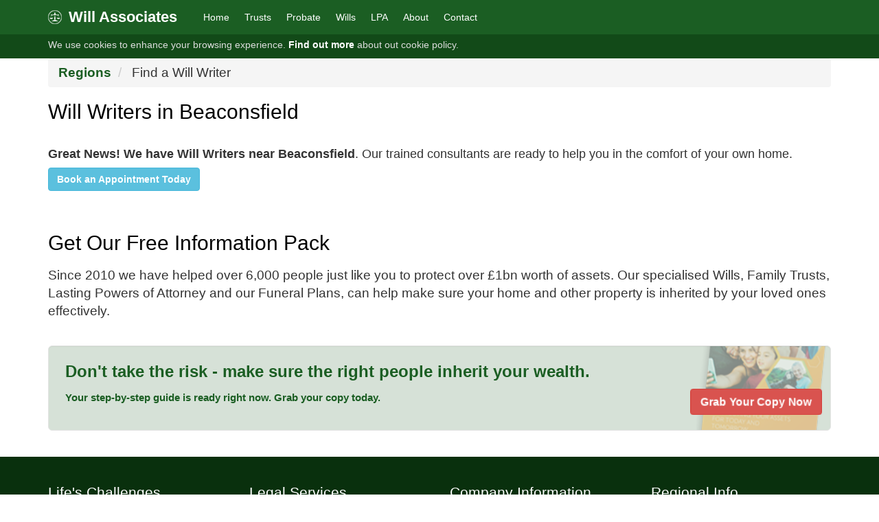

--- FILE ---
content_type: text/html; charset=utf-8
request_url: https://willassociates.co.uk/find-a-will-writer-in/beaconsfield
body_size: 6219
content:
<!DOCTYPE html>
<html lang="en-gb">
<head>
     <!-- Google Tag Manager -->
<script>
    (function (w, d, s, l, i) {
        w[l] = w[l] || []; w[l].push({
            'gtm.start':
                new Date().getTime(), event: 'gtm.js'
        }); var f = d.getElementsByTagName(s)[0],
            j = d.createElement(s), dl = l != 'dataLayer' ? '&l=' + l : ''; j.async = true; j.src =
                'https://www.googletagmanager.com/gtm.js?id=' + i + dl; f.parentNode.insertBefore(j, f);
    })(window, document, 'script', 'dataLayer', 'GTM-P4DZQKV');
</script>
<!-- End Google Tag Manager -->

<script>
    window.dataLayer = window.dataLayer || []
</script>
    <meta charset="utf-8" />
    <meta name="viewport" content="width=device-width, initial-scale=1.0">
    <title>
        Find a Will Writer near Me
            - The Trusted Name in Wills and Trusts
    </title>
    <meta name="description" content="This page helps you find a local Will Writer and trained advisor, who can assist you with Wills, Asset Trusts and LPAs" />
    <meta name="google-site-verification" content="VyuXg0tcgaRixXiT37yRUKvYeTndpGjvpzYcqLb_rPk" />
    <meta name="msvalidate.01" content="0256D38C0FE0346D9138A350146A3D0C" />
    <link rel="shortcut icon" href="/Content/images/favicon.ico" type="image/vnd.microsoft.icon" />
    <link rel="icon" href="/Content/images/favicon.ico" type="image/vnd.microsoft.icon" />
    <link rel="publisher" href="https://plus.google.com/b/116137592337750783820/+WillassociatesUkOfficial" />
    <meta name="language" content="english" />
    
    <link href="/Content/css?v=BzSDjgi8ldwnvj61lFHJhVGjrK3SWfG7QSeq0j-C3pA1" rel="stylesheet"/>

    
    <!-- Start VWO Async SmartCode -->
<link rel="preconnect" href="https://dev.visualwebsiteoptimizer.com" />
<script type='text/javascript' id='vwoCode'>
    window._vwo_code || (function () {
        var account_id = 892957,
            version = 2.1,
            settings_tolerance = 2000,
            hide_element = 'body',
            hide_element_style = 'opacity:0 !important;filter:alpha(opacity=0) !important;background:none !important;transition:none !important;',
            /* DO NOT EDIT BELOW THIS LINE */
            f = false, w = window, d = document, v = d.querySelector('#vwoCode'), cK = '_vwo_' + account_id + '_settings', cc = {}; try { var c = JSON.parse(localStorage.getItem('_vwo_' + account_id + '_config')); cc = c && typeof c === 'object' ? c : {} } catch (e) { } var stT = cc.stT === 'session' ? w.sessionStorage : w.localStorage; code = { nonce: v && v.nonce, use_existing_jquery: function () { return typeof use_existing_jquery !== 'undefined' ? use_existing_jquery : undefined }, library_tolerance: function () { return typeof library_tolerance !== 'undefined' ? library_tolerance : undefined }, settings_tolerance: function () { return cc.sT || settings_tolerance }, hide_element_style: function () { return '{' + (cc.hES || hide_element_style) + '}' }, hide_element: function () { if (performance.getEntriesByName('first-contentful-paint')[0]) { return '' } return typeof cc.hE === 'string' ? cc.hE : hide_element }, getVersion: function () { return version }, finish: function (e) { if (!f) { f = true; var t = d.getElementById('_vis_opt_path_hides'); if (t) t.parentNode.removeChild(t); if (e) (new Image).src = 'https://dev.visualwebsiteoptimizer.com/ee.gif?a=' + account_id + e } }, finished: function () { return f }, addScript: function (e) { var t = d.createElement('script'); t.type = 'text/javascript'; if (e.src) { t.src = e.src } else { t.text = e.text } v && t.setAttribute('nonce', v.nonce); d.getElementsByTagName('head')[0].appendChild(t) }, load: function (e, t) { var n = this.getSettings(), i = d.createElement('script'), r = this; t = t || {}; if (n) { i.textContent = n; d.getElementsByTagName('head')[0].appendChild(i); if (!w.VWO || VWO.caE) { stT.removeItem(cK); r.load(e) } } else { var o = new XMLHttpRequest; o.open('GET', e, true); o.withCredentials = !t.dSC; o.responseType = t.responseType || 'text'; o.onload = function () { if (t.onloadCb) { return t.onloadCb(o, e) } if (o.status === 200 || o.status === 304) { _vwo_code.addScript({ text: o.responseText }) } else { _vwo_code.finish('&e=loading_failure:' + e) } }; o.onerror = function () { if (t.onerrorCb) { return t.onerrorCb(e) } _vwo_code.finish('&e=loading_failure:' + e) }; o.send() } }, getSettings: function () { try { var e = stT.getItem(cK); if (!e) { return } e = JSON.parse(e); if (Date.now() > e.e) { stT.removeItem(cK); return } return e.s } catch (e) { return } }, init: function () { if (d.URL.indexOf('__vwo_disable__') > -1) return; var e = this.settings_tolerance(); w._vwo_settings_timer = setTimeout(function () { _vwo_code.finish(); stT.removeItem(cK) }, e); var t; if (this.hide_element() !== 'body') { t = d.createElement('style'); var n = this.hide_element(), i = n ? n + this.hide_element_style() : '', r = d.getElementsByTagName('head')[0]; t.setAttribute('id', '_vis_opt_path_hides'); v && t.setAttribute('nonce', v.nonce); t.setAttribute('type', 'text/css'); if (t.styleSheet) t.styleSheet.cssText = i; else t.appendChild(d.createTextNode(i)); r.appendChild(t) } else { t = d.getElementsByTagName('head')[0]; var i = d.createElement('div'); i.style.cssText = 'z-index: 2147483647 !important;position: fixed !important;left: 0 !important;top: 0 !important;width: 100% !important;height: 100% !important;background: white !important;'; i.setAttribute('id', '_vis_opt_path_hides'); i.classList.add('_vis_hide_layer'); t.parentNode.insertBefore(i, t.nextSibling) } var o = window._vis_opt_url || d.URL, s = 'https://dev.visualwebsiteoptimizer.com/j.php?a=' + account_id + '&u=' + encodeURIComponent(o) + '&vn=' + version; if (w.location.search.indexOf('_vwo_xhr') !== -1) { this.addScript({ src: s }) } else { this.load(s + '&x=true') } } }; w._vwo_code = code; code.init();
    })();
</script>
<!-- End VWO Async SmartCode -->
</head>
<body>
    <!-- Page hiding snippet (recommended) -->
<style>
    .async-hide {
        opacity: 0 !important
    }
</style>
<script>
(function(a,s,y,n,c,h,i,d,e){s.className+=' '+y;
h.end=i=function(){s.className=s.className.replace(RegExp(' ?'+y),'')};
(a[n]=a[n]||[]).hide=h;setTimeout(function(){i();h.end=null},c);
})(window,document.documentElement,'async-hide','dataLayer',4000,{'GTM-P4DZQKV':true});
</script>

<!-- Google Tag Manager (noscript) -->
<noscript>
    <iframe src="https://www.googletagmanager.com/ns.html?id=GTM-P4DZQKV"
            height="0" width="0" style="display:none;visibility:hidden"></iframe>
</noscript>
<!-- End Google Tag Manager (noscript) -->

    <script type="application/ld+json">
        {
        "@context" : "http://schema.org",
        "@type" : "Organization",
        "name" : "The Will Associates Limited",
        "url" : "https://willassociates.co.uk",
        "sameAs" : [
        "https://www.facebook.com/thewillassociates",
        "https://twitter.com/willassociate",
        "https://plus.google.com/+WillassociatesUkOfficial",
        "https://www.linkedin.com/company/the-will-associates-limited",
        "https://uk.trustpilot.com/review/honeylegal.co.uk"
        ]
        }
    </script>
    <div itemscope itemtype="http://schema.org/Corporation" class="hidden">
        <a itemprop="url" href="https://willassociates.co.uk">
            <div itemprop="name"><strong>The Will Associates Limited</strong></div>
        </a>
        <div itemprop="description">The Will Associates is one of the UK's largest estate planning companies, specialising in Wills, Trusts, Powers of Attorney and Probate. We have hundreds of trained consultants and head office staff and we have helped over 7,000 people protect in excess of £1.5BN in assets.</div>
        <div itemprop="address" itemscope itemtype="http://schema.org/PostalAddress">
            <span itemprop="streetAddress">The Old Magistrates Court</span><br>
            <span itemprop="addressLocality">Market Drayton</span><br>
            <span itemprop="addressRegion">Shropshire</span><br>
            <span itemprop="postalCode">TF9 1PH</span><br>
            <span itemprop="addressCountry">United Kingdom</span><br>
        </div>
    </div>
        <div class="cookie-warning">
            <div class="container">
                We use cookies to enhance your browsing experience.
                <a href="/info/privacy-policy">Find out more</a> about out cookie policy.
            </div>
        </div>
    <div class="navbar navbar-inverse navbar-fixed-top">
        <div class="container">
            <div class="navbar-header">
                <div>
                    <button type="button" class="navbar-toggle pulse" data-toggle="collapse" data-target=".navbar-collapse">
                        <span class="icon-bar"></span>
                        <span class="icon-bar"></span>
                        <span class="icon-bar"></span>
                    </button>
                    <a href="/" class="navbar-brand">
                        <img src="/Content/images/logo-sm.png" class="pull-left" alt="Free Will and Living Trust Information Pack" title="Free Will and Living Trust Information Pack" />
                        <span>Will Associates</span>
                    </a>
                </div>
            </div>
            <div class="navbar-collapse collapse">
                <ul class="nav navbar-nav">
                    <li><a href="/" title="Wills, LPAs and Living Trusts Home Page">Home</a></li>
                    <li><a href="/services/living-trusts" title="Describes what an Living Trust is and the benefits of having an Asset Trust">Trusts</a></li>
                    <li><a href="/services/probate" title="Probate service">Probate</a></li>
                    
                    <li><a href="/services/wills" title="Get a Will today">Wills</a></li>
                    <li><a href="/services/lasting-power-of-attorney" title="Get a Lasting Power of Attorney">LPA</a></li>
                    
                    <li><a href="/info/about" title="About The Will Associates, the Wills, LPAs and Living Trusts we write and the ways we help our customers">About</a></li>
                    <li><a href="/forms/contact" title="Get in touch with The Will Associates">Contact</a></li>
                </ul>
            </div>
        </div>
    </div>
    <div class="mobile-header hidden-sm hidden-md hidden-lg">
        <span class="glyphicon glyphicon-phone-alt"></span>
        <a href="tel:08009500700" class="number_link no-break">0800 9 500 700</a>

        <a href="/forms/contact" class="btn btn-sm btn-success pull-right">
            <span class="glyphicon glyphicon-headphones"></span>
            Request Callback
        </a>
    </div>
    
    <div class="container body-content">
        


<ol class="breadcrumb">
    <li><a href="/">Regions</a></li>
    <li>
        Find a Will Writer
    </li>
</ol>

<h2>Will Writers  in Beaconsfield</h2>

    <div id="searchingDiv">
        <img src="/Content/images/loading.gif" alt="Searching..." />
    </div>
    <div id="foundDiv" class="display-none">
        <h4 class="margin-tp-2"><strong>Great News! We have Will Writers near Beaconsfield</strong>. Our trained consultants are ready to help you in the comfort of your own home.</h4>
        <a class="btn btn-md btn-info" href="/forms/contact">Book an Appointment Today</a>
    </div>


<h2 class="margin-tp-2">Get Our Free Information Pack</h2>
Since 2010 we have helped over 6,000 people just like you to protect over £1bn worth of assets.
Our specialised Wills, Family Trusts, Lasting Powers of Attorney and our Funeral Plans,
can help make sure your home and other property is inherited by your loved ones effectively.

    <div class="well well-lg well-bg-info margin-tp-2 margin-bt-2">
        <div class="smaller">
            <h3 class="margin-tp-0">
                Don&#39;t take the risk - make sure the right people inherit your wealth.
            </h3>
            <span class="strong">
                <a href="/forms/information-pack">Your step-by-step guide is ready right now. Grab your copy today.</a>
            </span>
            <a class="btn pull-right pulse btn-danger" href="/forms/information-pack">Grab Your Copy Now</a>
        </div>
        <div class="clearfix"></div>
    </div>




    </div>
    <footer>
        <div class="container">
            <div class="row">
                <div class="col-md-3 col-lg-3 col-sm-3 col-xs-12">
                    <h2>Life's Challenges</h2>
                    <ul>
                        <li><a href="/lifes-challenges/getting-married">Getting Married</a></li>
                        <li><a href="/lifes-challenges/buying-a-home">Buying a Home</a></li>
                        <li><a href="/lifes-challenges/having-children">Having Children</a></li>
                        <li><a href="/lifes-challenges/getting-divorced">Getting Divorced</a></li>
                        <li><a href="/lifes-challenges/death-of-a-parent">Death of a Parent</a></li>
                        <li><a href="/lifes-challenges/running-a-business">Running A Business</a></li>
                        <li><a href="/lifes-challenges/losing-your-health">Losing Your Health</a></li>
                        <li><a href="/lifes-challenges/when-youve-gone">When You&#39;ve Gone</a></li>
                    </ul>
                </div>
                <div class="col-md-3 col-lg-3 col-sm-3 col-xs-12">
                    <h2>Legal Services</h2>
                    <ul>
                        <li><a href="/services/wills">Last Will &amp; Testament</a></li>
                        <li><a href="/services/lasting-power-of-attorney">Lasting Power of Attorney</a></li>
                        <li><a href="/services/living-trusts">Family Living Trusts</a></li>
                        <li><a href="/services/severance-of-tenancy">Severance of Tenancy</a></li>
                        
                        <li><a href="/services/protective-property-trusts">Protective Property Trusts</a></li>
                        <li><a href="/services/probate">Probate Service</a></li>
                    </ul>
                </div>
                <div class="col-md-3 col-lg-3 col-sm-3 col-xs-12">
                    <h2>Company Information</h2>
                    <ul>
                        <li><a href="/forms/contact">Contact Us</a></li>
                        <li><a href="/info/charitable-donations">Charitable Donations</a></li>
                        <li><a href="/forms/careers-and-opportunities">Careers &amp; Opportunities</a></li>
                        <li><a href="/info/customer-service-agreement">Customer Service Agreement</a></li>
                        <li><a href="/info/cancellation-policy">Cancellation &amp; Complaints</a></li>
                        <li><a href="/info/terms-and-conditions">Terms and Conditions</a></li>
                        <li><a href="/info/privacy-policy">Privacy Policy</a></li>
                    </ul>
                </div>
                <div class="col-md-3 col-lg-3 col-sm-3 col-xs-12">
                    <h2>Regional Info</h2>
                    <ul>
                        <li><a href="/regions/london">London</a></li>
                        <li><a href="/regions/south-east">South East</a></li>
                        <li><a href="/regions/south-west">South West</a></li>
                        <li><a href="/regions/midlands">Midlands</a></li>
                        <li><a href="/regions/north-west">North West</a></li>
                        <li><a href="/regions/wales">Wales</a></li>
                        <li><a href="/regions/north-east">North East</a></li>
                        <li><a href="/find-a-will-writer-in/beaconsfield">Find a Consultant</a></li>
                    </ul>
                </div>
            </div>
        </div>
    </footer>
    <footer class="contacts">
        <div class="container">
            <div class="row">
                <div class="col-md-12 col-lg-12 col-sm-12 col-xs-12">
                    <strong class="contact">Talk To Us</strong>
                    <div class="contact">
                        <span class="glyphicon glyphicon-phone-alt footer-icon"></span>&nbsp;<a href="tel:08009500700" class="number_link no-break">0800 9 500 700</a>

                    </div>
                    <div class="contact">
                        <span class="glyphicon glyphicon-envelope footer-icon"></span>&nbsp;<a href="mailto:info@willassociates.co.uk?subject=Information%20Required%20(ref%20organic)">info@willassociates.co.uk</a>
                    </div>
                    <div class="contact">
                        <a href="https://facebook.com/thewillassociates" target="_blank"><img src="/Content/images/facebook-icon.png" alt="Facebook" /></a>
                        <a href="https://twitter.com/willassociate" target="_blank"><img src="/Content/images/twitter-icon.png" alt="Twitter" /></a>
                        <a href="https://www.linkedin.com/company/the-will-associates-limited" target="_blank"><img src="/Content/images/linkedin-icon.png" alt="LinkedIn" /></a>
                        <a href="https://www.youtube.com/c/WillassociatesUkOfficial" target="_blank"><img src="/Content/images/youtube-icon.png" alt="YouTube" /></a>
                    </div>
                </div>
            </div>
        </div>
    </footer>
    <footer class="bottom">
        <div class="container">
            <div class="row">
                <div class="col-md-12 col-lg-12 col-sm-12 col-xs-12">
                    Copyright &copy; 2015 The Will Associates Limited. All rights reserved. Registered in England, Company No. 7118208.
                    <span class="pull-right">
                        <span class="referrer" id="referrerCode">organic</span>
                        |
                        <span class="serverName">WA</span>
                    </span>
                    <a href="https://ico.org.uk/ESDWebPages/Entry/ZA199892" target="_blank">
                        <img src="/Content/images/ICO_logo.png" alt="ICO logo" />
                    </a>
                </div>
            </div>
        </div>
    </footer>
    <footer class="honey">
        <div class="container">
            <div class="row">
                <div class="col-md-12 col-lg-12 col-sm-12 col-xs-12">
                    We're proud to be part of <img src="/Content/images/honey-reverse-16.png" style="padding-right:5px;" />Honey Legal. <a href="https://honeylegal.co.uk?utm_source=willassociates&utm_medium=footer&utm_campaign=referral&utm_content=home" target="_blank">Find out more...</a>
                </div>
            </div>
        </div>
    </footer>
    <script>
        window.dataLayer.push({
            'ReferrerCode': 'organic'
        });
    </script>
    <script src="/bundles/jquery?v=2u0aRenDpYxArEyILB59ETSCA2cfQkSMlxb6jbMBqf81"></script>

    <script src="/bundles/jqueryval?v=WuFyfP745sQ0QLn0rQLKNeRW279QFQahfX_OheAJkgE1"></script>

    <script src="/bundles/bootstrap?v=bbEJ2ScKVlyqWjTgYuKEkUz-ttkkonivutKu1shtpzM1"></script>

    <script src="/bundles/willassociates?v=2nIRJ-IoFVtKC558BtzAtZqXaU6G3Twx4JD15fOCBIU1"></script>

    <script src="/bundles/modernizr?v=inCVuEFe6J4Q07A0AcRsbJic_UE5MwpRMNGcOtk94TE1"></script>

    
    <script type="text/javascript">
        $(function () {
            setTimeout(function () {
                $("#searchingDiv").hide();
                $("#foundDiv").fadeIn();
            }, 1500);
        });
    </script>

s</body>
</html>


--- FILE ---
content_type: text/javascript; charset=utf-8
request_url: https://willassociates.co.uk/bundles/willassociates?v=2nIRJ-IoFVtKC558BtzAtZqXaU6G3Twx4JD15fOCBIU1
body_size: 1058
content:
function doAddressLookup(){var n=$("#addressLookup").val();lastLookupAddress!=n&&(lastLookupAddress=n,lookupAddressXhr!==null&&lookupAddressXhr.abort(),lookupAddressXhr=$.ajax({url:"/appointment/_addressLookup",type:"POST",data:{address:n},success:function(n){$("#addressFields").hide();$("#addressLookupResults").html(n);$("#addressLookupResults").show();$("#enterAddressBtn").off("click");$("#enterAddressBtn").on("click",function(){$("#addressFields").show();$("#addressLookupResults").hide()});$(".addressLink").off("click");$(".addressLink").on("click",function(){var n=$(this).data("id");$.ajax({url:"/appointment/_addressRetrieve",type:"POST",data:{id:n},success:function(n){$("#addressFields").show();$("#addressLookup").val("");$("#address1").val(n.result.Line1);$("#address2").val(n.result.Line2);$("#address3").val(n.result.Line3);$("#address4").val(n.result.Line4);$("#address5").val(n.result.Line5);$("#postcode").val(n.result.PostalCode);$("#addressLookupResults").hide()}})})}}))}var lookupAddressXhr=null,lastLookupAddress=null;$(function(){function n(){ga("send","event","ValidationError","InformationPack","",0,{nonInteraction:1})}function t(){var t=$(".field-validation-error:visible");t!=null&&t.length>0&&n()}function i(){var n=$("#referrerCode").html();n!==null&&n!==""&&(ga("set","dimension1",n),ga("send","event","ReferralCode",n,"",0,{nonInteraction:1}))}$("form").bind("invalid-form.validate",function(){n()});t();$(".firstFocus").first().focus();i()});jQuery.fn.extend({disable:function(n){return this.each(function(){this.disabled=n})}});$("#stepBtn").click(function(){var n=$("#stepWell").data("step");n=="1"?(ga("send","event","FormStep","Step1","",0,{nonInteraction:1}),$("#nameFormGroup").fadeIn(),$("#Name").focus(),$("#stepWell").data("step","2")):n=="2"&&(ga("send","event","FormStep","Step2","",0,{nonInteraction:1}),$("#telephoneFormGroup").fadeIn(),$("#Telephone").focus(),$("#stepWell").data("step","3"),$("#stepBtn").hide(),$("#submitBtn").show(),$("#acceptTermsAndConditionsLabel").show())});$("#acceptTermsAndConditions").on("change",function(){$("#submitBtn").disable(!$("#acceptTermsAndConditions").is(":checked"))});$("#submitBtn").click(function(){$("#submitBtn").closest("form").submit();$("#submitBtn").disable(!0);setTimeout(function(){$("#submitBtn").disable(!1)},5e3)});$("#addressLookup").off("keyup");$("#addressLookup").on("keyup",function(){doAddressLookup()});$("#addressLookup").off("change");$("#addressLookup").on("change",function(){doAddressLookup()})